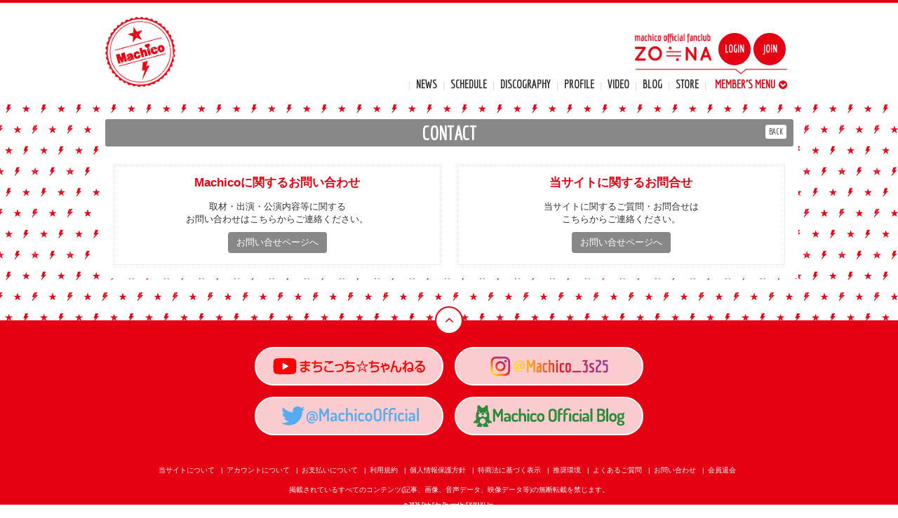

--- FILE ---
content_type: text/html; charset=utf-8
request_url: https://machi.co/pages/contact
body_size: 4317
content:

<!DOCTYPE html>
<html>
	<head>
		<meta charset="utf-8">
		<title>CONTACT | Machico オフィシャルHP</title>
		<meta name="pinterest" content="nopin" description="申し訳ございません。ピンを保存することはお断りしております。" />
		<meta name="description" content="スタイルキューブ所属の声優アーティスト“Machico”（マチコ）のオフィシャルHPです。プロフィール、ニュース、ディスコグラフィー、スケジュールなどの情報を発信中。">
		<meta name="keywords" content="Machico,machico,MACHICO,まちこ,machiko,ホリプロタレントスカウトキャラバン,スタイルキューブ">
		<meta name="viewport" content="width=device-width, initial-scale=1.0, minimum-scale=1.0, maximum-scale=1.0, user-scalable=no">
		<meta http-equiv="cleartype" content="on">
		<meta content="authenticity_token" name="csrf-param" />
<meta content="tLCn7msSapw2sL/AI/a9zV8iRCz6tUfC3NhEfrvBaT4=" name="csrf-token" />
		<link href="/assets/machico/favicon-2d68942d92166b083e8295e6a12d0e37.png" rel="shortcut icon" type="image/vnd.microsoft.icon" />
		<link href="/assets/machico/app/application-5f6eec700097add1169a9375578536ad.css" media="all" rel="stylesheet" type="text/css" />
		  <script async src="https://www.googletagmanager.com/gtag/js?id=G-XKR5XB2FYJ"></script>
  <script>
    window.dataLayer = window.dataLayer || [];
    function gtag(){dataLayer.push(arguments);}
    gtag('js', new Date());

    gtag('config', 'G-XKR5XB2FYJ');
    gtag('event', 'custom_dimension', {
      'dimension': 'non_member',
      'send_to': 'G-XKR5XB2FYJ',
    });
  </script>

		<meta property="og:site_name" content="Machico オフィシャルHP">
<meta property="og:locale" content="ja_JP">
<meta name="twitter:card" content="summary_large_image">
<meta name="twitter:domain" content="machi.co">
	<meta property="og:type" content="website">
	<meta property="og:url" content="https://machi.co/pages/contact">
	<meta name="twitter:url" content="https://machi.co/pages/contact">
	<meta property="og:title" content="CONTACT | Machico オフィシャルHP">
	<meta name="twitter:title" content="CONTACT | Machico オフィシャルHP">
	<meta property="og:description" content="スタイルキューブ所属の声優アーティスト“Machico”（マチコ）のオフィシャルHPです。プロフィール、ニュース、ディスコグラフィー、スケジュールなどの情報を発信中。">
	<meta name="twitter:description" content="スタイルキューブ所属の声優アーティスト“Machico”（マチコ）のオフィシャルHPです。プロフィール、ニュース、ディスコグラフィー、スケジュールなどの情報を発信中。">


		<meta property="og:image" content="https://machi.co/assets/machico/ogp.png">
		<meta property="fb:app_id" content="1795381974078186">
		<link rel="apple-touch-icon-precomposed" href="https://machi.co/assets/machico/apple-touch-icon.png" type="image/png" />
		<link rel="apple-touch-icon" href="https://machi.co/assets/machico/apple-touch-icon.png" />
		
		<!--[if lt IE 9]>
			<script src="/assets/app/application_for_ie-8f64c326c2102805cc56a27fc0d4081e.js" type="text/javascript"></script>
		<![endif]-->
		
<link rel="preload" as="script" href="https://www.googletagmanager.com/gtm.js?id=GTM-P5RFJ7X">
<script>(function(w,d,s,l,i){w[l]=w[l]||[];w[l].push({'gtm.start':
new Date().getTime(),event:'gtm.js'});var f=d.getElementsByTagName(s)[0],
j=d.createElement(s),dl=l!='dataLayer'?'&l='+l:'';j.async=true;j.src=
'https://www.googletagmanager.com/gtm.js?id='+i+dl;f.parentNode.insertBefore(j,f);
})(window,document,'script','dataLayer','GTM-P5RFJ7X');</script>
	</head>

	<body id="pages" class="show ">

			<script src="https://www.google.com/recaptcha/api.js" type="text/javascript"></script>

		
<noscript><iframe src="https://www.googletagmanager.com/ns.html?id=GTM-P5RFJ7X" height="0" width="0" style="display:none;visibility:hidden"></iframe></noscript>

		<header id="header">
	<div class="container">
		<h1 class="logo">
			<a href="/"><img alt="Machico オフィシャルHP" class="img-responsive" src="/assets/machico/logo-334b1d2c1150eaa28429ad6aa8aa40a0.png" /></a>
		</h1>
		<nav id="pc-nav" class="hidden-xs">
			<div class="auth-wrapper">
			<img alt="Logo-fanclub" class="logo-fanclub" src="/assets/machico/logo-fanclub-c41b930d7ac7abbd4e73c29d4083a21b.png" />
			<img alt="Border" class="border" src="/assets/machico/border-d1ded2a10de58842761874340939d36c.png" />
			<ul class="auth-menu flex-box text-center">
		<li><a href="/signin">LOGIN</a></li>
		<li><a href="/signup">JOIN</a></li>
</ul>
				<ul class="flex-box menu-wrapper">
					<li><a href="/contents/news">NEWS</a></li>
<li class="hidden-xs"><a href="/calendar">SCHEDULE</a></li>
<li class="visible-xs"><a href="/vertical_calendar">SCHEDULE</a></li>
<li><a href="/discography">DISCOGRAPHY</a></li>
<li><a href="/profiles">PROFILE</a></li>
<li><a href="/movies/categories/video">VIDEO</a></li>
<li><a href="http://ameblo.jp/miumachi10/" target="_blank">BLOG</a></li>
		<li><a href="https://ec.horipro-international.com/machico">STORE</a></li>

					<li class="dropmenu">
						<a class="member-menu-title">MEMBER'S MENU<span></span></a>
						<ul>
							<li><a href="/contents/diary">DIARY</a></li>
<li><a href="/movies/categories/voice">Q&amp;A</a></li>
<li><a href="/contents/staffblog">STAFF BLOG</a></li>
<li><a href="/photos/wallpaper">WALLPAPER</a></li>
<li><a href="/movies/categories/members_movie">MEMBER&#x27;S MOVIE</a></li>
<li><a href="/contents/ticket">TICKET</a></li>
<li><a href="/contents/fc_event">FC EVENT</a></li>
<li><a href="/dashboard/birthday_mail_subscriptions">BIRTHDAY MAIL</a></li>
<li><a href="/dashboard/mail_magazine_subscriptions/edit">MAIL MAGAZINE</a></li>
						</ul>
					</li>
				</ul>
			</div>
		</nav>
		<div id="icon-menu" class="menu-btn visible-xs"><i class="fa fa-bars"></i></div>

		<div id="overlay"></div>
<div id="menu-box">
	<div class="menu-wrapper freemenu">
		<ul class="flex-box">
			<li><a href="/contents/news">NEWS</a></li>
<li class="hidden-xs"><a href="/calendar">SCHEDULE</a></li>
<li class="visible-xs"><a href="/vertical_calendar">SCHEDULE</a></li>
<li><a href="/discography">DISCOGRAPHY</a></li>
<li><a href="/profiles">PROFILE</a></li>
<li><a href="/movies/categories/video">VIDEO</a></li>
<li><a href="http://ameblo.jp/miumachi10/" target="_blank">BLOG</a></li>
		<li><a href="https://ec.horipro-international.com/machico">STORE</a></li>

		</ul>
	</div>
	<div class="menu-wrapper membermenu">
		<ul class="flex-box">
			<li><a href="/contents/diary">DIARY</a></li>
<li><a href="/movies/categories/voice">Q&amp;A</a></li>
<li><a href="/contents/staffblog">STAFF BLOG</a></li>
<li><a href="/photos/wallpaper">WALLPAPER</a></li>
<li><a href="/movies/categories/members_movie">MEMBER&#x27;S MOVIE</a></li>
<li><a href="/contents/ticket">TICKET</a></li>
<li><a href="/contents/fc_event">FC EVENT</a></li>
<li><a href="/dashboard/birthday_mail_subscriptions">BIRTHDAY MAIL</a></li>
<li><a href="/dashboard/mail_magazine_subscriptions/edit">MAIL MAGAZINE</a></li>
		</ul>
	</div>
	<div class="auth-wrapper">
		<img alt="Logo-fanclub" class="logo-fanclub" src="/assets/machico/logo-fanclub-c41b930d7ac7abbd4e73c29d4083a21b.png" />
		<ul class="auth-menu flex-box text-center">
		<li><a href="/signin">LOGIN</a></li>
		<li><a href="/signup">JOIN</a></li>
</ul>
	</div>
	<i class="fa fa-times" id="close-btn"></i>
</div>
	</div>
</header>

		<main>
			<div class="container">
				<div class="show-details">
	<div class="corner-title-wrapper">
		<div class="corner-title">
			<h2>CONTACT</h2>
		</div>
		<div class="historyback">
	<a class="btn btn-default btn-xs" href="#" onclick="history.back(); return false;">BACK</a>
</div>
	</div>
	<div class="row contact-list-wrapper">
		<div class="col-xs-12 col-sm-6 text-center">
			<div class="contact-list">
				<h4>Machicoに関するお問い合わせ</h4>
				<p>取材・出演・公演内容等に関する<br>
					お問い合わせはこちらからご連絡ください。</p>
				<a href="/mailform" class="btn btn-default btn-large">お問い合せページへ</a>
			</div>
		</div>
		<div class="col-xs-12 col-sm-6 text-center">
			<div class="contact-list">
				<h4>当サイトに関するお問合せ</h4>
				<p>当サイトに関するご質問・お問合せは<br>
					こちらからご連絡ください。</p>
				<a href="/support" class="btn btn-default btn-large">お問い合せページへ</a>
			</div>
		</div>
	</div>
</div>
			</div>
		</main>

		<footer id="footer">
	<div class="footer-btn-wrapeer">
		<div class="footer-btn">
			<a href="#"><i class="fa fa-angle-up" aria-hidden="true"></i></a>
		</div>
	</div>
		<div class="text-center footer-banner">
		<ul class="flex-box">
				<li>
					<a href="https://www.youtube.com/channel/UCtUN5j4KH6DNkaZSATpSgcQ" target="blank"><img alt="230_50-youtube" class="img-responsive" src="https://machi.co/s3/skiyaki/uploads/link/image/35751/230_50-youtube.png" /></a>
				</li>
				<li>
					<a href="https://www.instagram.com/machico_3s25/?hl=ja" target="blank"><img alt="230_50-insta" class="img-responsive" src="https://machi.co/s3/skiyaki/uploads/link/image/35750/230_50-insta.png" /></a>
				</li>
				<li>
					<a href="https://twitter.com/MachicoOfficial" target="blank"><img alt="Bnr_twitter10" class="img-responsive" src="https://machi.co/s3/skiyaki/uploads/link/image/6619/bnr_twitter10.png" /></a>
				</li>
				<li>
					<a href="http://ameblo.jp/miumachi10/" target="blank"><img alt="Bnr_ameblo" class="img-responsive" src="https://machi.co/s3/skiyaki/uploads/link/image/6620/bnr_ameblo.png" /></a>
				</li>
		</ul>
	</div>

	<div class="footer-menu">
		<ul class="list-inline clearfix">
			<li><a href="/about/membership">当サイトについて</a></li>
			<li><a href="/about/account">アカウントについて</a></li>
			<li><a href="/about/payment">お支払いについて</a></li>
			<li><a href="/about/terms">利用規約</a></li>
			<li><a href="/about/privacy">個人情報保護方針</a></li>
			<li><a href="/about/law">特商法に基づく表示</a></li>
			<li><a href="/about/environment">推奨環境</a></li>
			<li><a href="/help">よくあるご質問</a></li>
			<li><a href="/pages/contact">お問い合わせ</a></li>
			<li><a href="/dashboard/status">会員退会</a></li>
		</ul>
	</div>
	<div class="container text-center footer-text">
		<p>掲載されているすべてのコンテンツ<br class="visible-xs">(記事、画像、音声データ、映像データ等)の無断転載を禁じます。</p>
		<p class="copyright">&copy; 2026 Style Cube Powered by <a href="http://skiyaki.com">SKIYAKI Inc.</a></p>
	</div>
</footer>
		<script type="text/javascript" defer="defer" src="https://extend.vimeocdn.com/ga/26829128.js"></script>

		<!-- site_code=machico -->
		<script src="/assets/machico/app/application-2de1f43e02df054d1b86a602690f9d48.js" type="text/javascript"></script>
		<script src="https://ajaxzip3.github.io/ajaxzip3.js" charset="UTF-8"></script>
		<script src="/assets/app/application_select_payment_type_form-47814d8c24b71831ca96a6510e21ddd9.js" type="text/javascript"></script>
		<script async src="//platform.twitter.com/widgets.js" charset="utf-8"></script>
		<script src="https://d.line-scdn.net/r/web/social-plugin/js/thirdparty/loader.min.js" async="async" defer="defer"></script>
		
<div id="fb-root"></div>
<script async defer crossorigin="anonymous" src="//connect.facebook.net/ja_JP/sdk.js#xfbml=1&version=v24.0&appId=1795381974078186"></script>
		

	</body>
</html>


--- FILE ---
content_type: text/plain
request_url: https://www.google-analytics.com/j/collect?v=1&_v=j102&a=1640350011&t=event&ni=0&_s=1&dl=https%3A%2F%2Fmachi.co%2Fpages%2Fcontact&ul=en-us%40posix&dt=CONTACT%20%7C%20Machico%20%E3%82%AA%E3%83%95%E3%82%A3%E3%82%B7%E3%83%A3%E3%83%ABHP&sr=1280x720&vp=1280x720&ec=scroll&ea=scrolled%20-%2025%25&el=%2Fpages%2Fcontact&_u=YADAAEABAAAAACAAI~&jid=1880298941&gjid=193106997&cid=71989511.1769908064&tid=UA-61645910-4&_gid=1087733736.1769908065&_r=1&_slc=1&gtm=45He61r1n81P5RFJ7Xv9116845181za200zd9116845181&gcd=13l3l3l3l1l1&dma=0&tag_exp=103116026~103200004~104527906~104528501~104684208~104684211~115616986~115938466~115938468~116185181~116185182~116988315~117041588&z=369956196
body_size: -448
content:
2,cG-LCKW9ZPGVQ